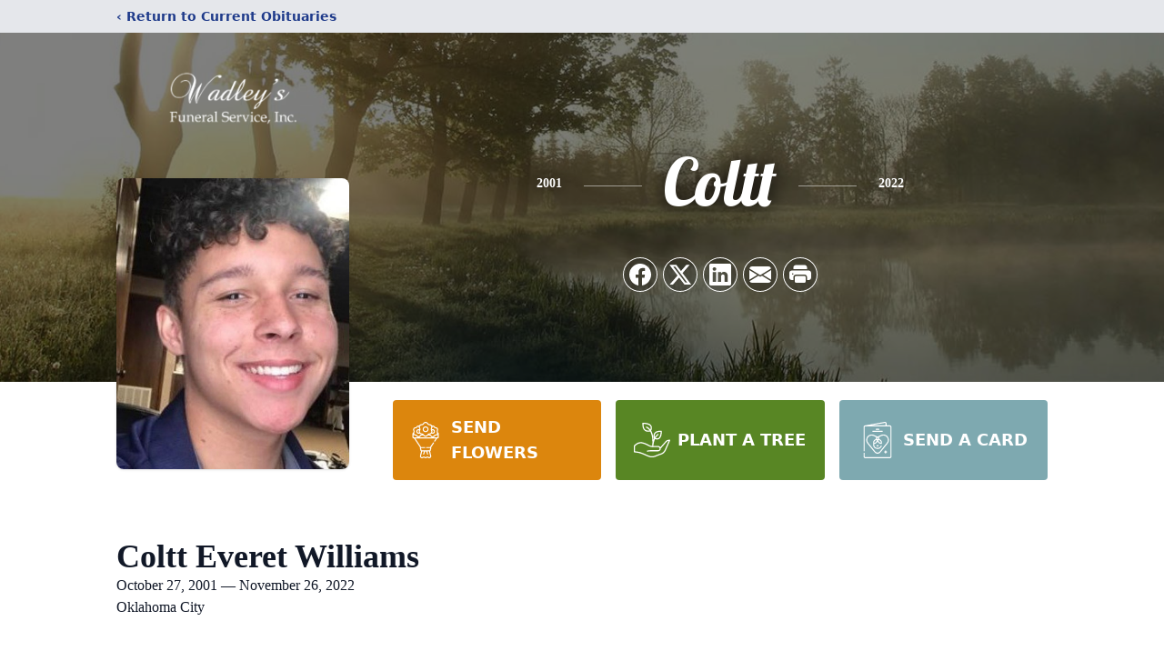

--- FILE ---
content_type: text/html; charset=utf-8
request_url: https://www.google.com/recaptcha/enterprise/anchor?ar=1&k=6LeCO9QgAAAAAKj_DP_B4U2DvPG2mvi-kvX12iFE&co=aHR0cHM6Ly93d3cud2FkbGV5c2Z1bmVyYWxzZXJ2aWNlLmNvbTo0NDM.&hl=en&type=image&v=N67nZn4AqZkNcbeMu4prBgzg&theme=light&size=invisible&badge=bottomright&anchor-ms=20000&execute-ms=30000&cb=9qr724l0tpii
body_size: 49050
content:
<!DOCTYPE HTML><html dir="ltr" lang="en"><head><meta http-equiv="Content-Type" content="text/html; charset=UTF-8">
<meta http-equiv="X-UA-Compatible" content="IE=edge">
<title>reCAPTCHA</title>
<style type="text/css">
/* cyrillic-ext */
@font-face {
  font-family: 'Roboto';
  font-style: normal;
  font-weight: 400;
  font-stretch: 100%;
  src: url(//fonts.gstatic.com/s/roboto/v48/KFO7CnqEu92Fr1ME7kSn66aGLdTylUAMa3GUBHMdazTgWw.woff2) format('woff2');
  unicode-range: U+0460-052F, U+1C80-1C8A, U+20B4, U+2DE0-2DFF, U+A640-A69F, U+FE2E-FE2F;
}
/* cyrillic */
@font-face {
  font-family: 'Roboto';
  font-style: normal;
  font-weight: 400;
  font-stretch: 100%;
  src: url(//fonts.gstatic.com/s/roboto/v48/KFO7CnqEu92Fr1ME7kSn66aGLdTylUAMa3iUBHMdazTgWw.woff2) format('woff2');
  unicode-range: U+0301, U+0400-045F, U+0490-0491, U+04B0-04B1, U+2116;
}
/* greek-ext */
@font-face {
  font-family: 'Roboto';
  font-style: normal;
  font-weight: 400;
  font-stretch: 100%;
  src: url(//fonts.gstatic.com/s/roboto/v48/KFO7CnqEu92Fr1ME7kSn66aGLdTylUAMa3CUBHMdazTgWw.woff2) format('woff2');
  unicode-range: U+1F00-1FFF;
}
/* greek */
@font-face {
  font-family: 'Roboto';
  font-style: normal;
  font-weight: 400;
  font-stretch: 100%;
  src: url(//fonts.gstatic.com/s/roboto/v48/KFO7CnqEu92Fr1ME7kSn66aGLdTylUAMa3-UBHMdazTgWw.woff2) format('woff2');
  unicode-range: U+0370-0377, U+037A-037F, U+0384-038A, U+038C, U+038E-03A1, U+03A3-03FF;
}
/* math */
@font-face {
  font-family: 'Roboto';
  font-style: normal;
  font-weight: 400;
  font-stretch: 100%;
  src: url(//fonts.gstatic.com/s/roboto/v48/KFO7CnqEu92Fr1ME7kSn66aGLdTylUAMawCUBHMdazTgWw.woff2) format('woff2');
  unicode-range: U+0302-0303, U+0305, U+0307-0308, U+0310, U+0312, U+0315, U+031A, U+0326-0327, U+032C, U+032F-0330, U+0332-0333, U+0338, U+033A, U+0346, U+034D, U+0391-03A1, U+03A3-03A9, U+03B1-03C9, U+03D1, U+03D5-03D6, U+03F0-03F1, U+03F4-03F5, U+2016-2017, U+2034-2038, U+203C, U+2040, U+2043, U+2047, U+2050, U+2057, U+205F, U+2070-2071, U+2074-208E, U+2090-209C, U+20D0-20DC, U+20E1, U+20E5-20EF, U+2100-2112, U+2114-2115, U+2117-2121, U+2123-214F, U+2190, U+2192, U+2194-21AE, U+21B0-21E5, U+21F1-21F2, U+21F4-2211, U+2213-2214, U+2216-22FF, U+2308-230B, U+2310, U+2319, U+231C-2321, U+2336-237A, U+237C, U+2395, U+239B-23B7, U+23D0, U+23DC-23E1, U+2474-2475, U+25AF, U+25B3, U+25B7, U+25BD, U+25C1, U+25CA, U+25CC, U+25FB, U+266D-266F, U+27C0-27FF, U+2900-2AFF, U+2B0E-2B11, U+2B30-2B4C, U+2BFE, U+3030, U+FF5B, U+FF5D, U+1D400-1D7FF, U+1EE00-1EEFF;
}
/* symbols */
@font-face {
  font-family: 'Roboto';
  font-style: normal;
  font-weight: 400;
  font-stretch: 100%;
  src: url(//fonts.gstatic.com/s/roboto/v48/KFO7CnqEu92Fr1ME7kSn66aGLdTylUAMaxKUBHMdazTgWw.woff2) format('woff2');
  unicode-range: U+0001-000C, U+000E-001F, U+007F-009F, U+20DD-20E0, U+20E2-20E4, U+2150-218F, U+2190, U+2192, U+2194-2199, U+21AF, U+21E6-21F0, U+21F3, U+2218-2219, U+2299, U+22C4-22C6, U+2300-243F, U+2440-244A, U+2460-24FF, U+25A0-27BF, U+2800-28FF, U+2921-2922, U+2981, U+29BF, U+29EB, U+2B00-2BFF, U+4DC0-4DFF, U+FFF9-FFFB, U+10140-1018E, U+10190-1019C, U+101A0, U+101D0-101FD, U+102E0-102FB, U+10E60-10E7E, U+1D2C0-1D2D3, U+1D2E0-1D37F, U+1F000-1F0FF, U+1F100-1F1AD, U+1F1E6-1F1FF, U+1F30D-1F30F, U+1F315, U+1F31C, U+1F31E, U+1F320-1F32C, U+1F336, U+1F378, U+1F37D, U+1F382, U+1F393-1F39F, U+1F3A7-1F3A8, U+1F3AC-1F3AF, U+1F3C2, U+1F3C4-1F3C6, U+1F3CA-1F3CE, U+1F3D4-1F3E0, U+1F3ED, U+1F3F1-1F3F3, U+1F3F5-1F3F7, U+1F408, U+1F415, U+1F41F, U+1F426, U+1F43F, U+1F441-1F442, U+1F444, U+1F446-1F449, U+1F44C-1F44E, U+1F453, U+1F46A, U+1F47D, U+1F4A3, U+1F4B0, U+1F4B3, U+1F4B9, U+1F4BB, U+1F4BF, U+1F4C8-1F4CB, U+1F4D6, U+1F4DA, U+1F4DF, U+1F4E3-1F4E6, U+1F4EA-1F4ED, U+1F4F7, U+1F4F9-1F4FB, U+1F4FD-1F4FE, U+1F503, U+1F507-1F50B, U+1F50D, U+1F512-1F513, U+1F53E-1F54A, U+1F54F-1F5FA, U+1F610, U+1F650-1F67F, U+1F687, U+1F68D, U+1F691, U+1F694, U+1F698, U+1F6AD, U+1F6B2, U+1F6B9-1F6BA, U+1F6BC, U+1F6C6-1F6CF, U+1F6D3-1F6D7, U+1F6E0-1F6EA, U+1F6F0-1F6F3, U+1F6F7-1F6FC, U+1F700-1F7FF, U+1F800-1F80B, U+1F810-1F847, U+1F850-1F859, U+1F860-1F887, U+1F890-1F8AD, U+1F8B0-1F8BB, U+1F8C0-1F8C1, U+1F900-1F90B, U+1F93B, U+1F946, U+1F984, U+1F996, U+1F9E9, U+1FA00-1FA6F, U+1FA70-1FA7C, U+1FA80-1FA89, U+1FA8F-1FAC6, U+1FACE-1FADC, U+1FADF-1FAE9, U+1FAF0-1FAF8, U+1FB00-1FBFF;
}
/* vietnamese */
@font-face {
  font-family: 'Roboto';
  font-style: normal;
  font-weight: 400;
  font-stretch: 100%;
  src: url(//fonts.gstatic.com/s/roboto/v48/KFO7CnqEu92Fr1ME7kSn66aGLdTylUAMa3OUBHMdazTgWw.woff2) format('woff2');
  unicode-range: U+0102-0103, U+0110-0111, U+0128-0129, U+0168-0169, U+01A0-01A1, U+01AF-01B0, U+0300-0301, U+0303-0304, U+0308-0309, U+0323, U+0329, U+1EA0-1EF9, U+20AB;
}
/* latin-ext */
@font-face {
  font-family: 'Roboto';
  font-style: normal;
  font-weight: 400;
  font-stretch: 100%;
  src: url(//fonts.gstatic.com/s/roboto/v48/KFO7CnqEu92Fr1ME7kSn66aGLdTylUAMa3KUBHMdazTgWw.woff2) format('woff2');
  unicode-range: U+0100-02BA, U+02BD-02C5, U+02C7-02CC, U+02CE-02D7, U+02DD-02FF, U+0304, U+0308, U+0329, U+1D00-1DBF, U+1E00-1E9F, U+1EF2-1EFF, U+2020, U+20A0-20AB, U+20AD-20C0, U+2113, U+2C60-2C7F, U+A720-A7FF;
}
/* latin */
@font-face {
  font-family: 'Roboto';
  font-style: normal;
  font-weight: 400;
  font-stretch: 100%;
  src: url(//fonts.gstatic.com/s/roboto/v48/KFO7CnqEu92Fr1ME7kSn66aGLdTylUAMa3yUBHMdazQ.woff2) format('woff2');
  unicode-range: U+0000-00FF, U+0131, U+0152-0153, U+02BB-02BC, U+02C6, U+02DA, U+02DC, U+0304, U+0308, U+0329, U+2000-206F, U+20AC, U+2122, U+2191, U+2193, U+2212, U+2215, U+FEFF, U+FFFD;
}
/* cyrillic-ext */
@font-face {
  font-family: 'Roboto';
  font-style: normal;
  font-weight: 500;
  font-stretch: 100%;
  src: url(//fonts.gstatic.com/s/roboto/v48/KFO7CnqEu92Fr1ME7kSn66aGLdTylUAMa3GUBHMdazTgWw.woff2) format('woff2');
  unicode-range: U+0460-052F, U+1C80-1C8A, U+20B4, U+2DE0-2DFF, U+A640-A69F, U+FE2E-FE2F;
}
/* cyrillic */
@font-face {
  font-family: 'Roboto';
  font-style: normal;
  font-weight: 500;
  font-stretch: 100%;
  src: url(//fonts.gstatic.com/s/roboto/v48/KFO7CnqEu92Fr1ME7kSn66aGLdTylUAMa3iUBHMdazTgWw.woff2) format('woff2');
  unicode-range: U+0301, U+0400-045F, U+0490-0491, U+04B0-04B1, U+2116;
}
/* greek-ext */
@font-face {
  font-family: 'Roboto';
  font-style: normal;
  font-weight: 500;
  font-stretch: 100%;
  src: url(//fonts.gstatic.com/s/roboto/v48/KFO7CnqEu92Fr1ME7kSn66aGLdTylUAMa3CUBHMdazTgWw.woff2) format('woff2');
  unicode-range: U+1F00-1FFF;
}
/* greek */
@font-face {
  font-family: 'Roboto';
  font-style: normal;
  font-weight: 500;
  font-stretch: 100%;
  src: url(//fonts.gstatic.com/s/roboto/v48/KFO7CnqEu92Fr1ME7kSn66aGLdTylUAMa3-UBHMdazTgWw.woff2) format('woff2');
  unicode-range: U+0370-0377, U+037A-037F, U+0384-038A, U+038C, U+038E-03A1, U+03A3-03FF;
}
/* math */
@font-face {
  font-family: 'Roboto';
  font-style: normal;
  font-weight: 500;
  font-stretch: 100%;
  src: url(//fonts.gstatic.com/s/roboto/v48/KFO7CnqEu92Fr1ME7kSn66aGLdTylUAMawCUBHMdazTgWw.woff2) format('woff2');
  unicode-range: U+0302-0303, U+0305, U+0307-0308, U+0310, U+0312, U+0315, U+031A, U+0326-0327, U+032C, U+032F-0330, U+0332-0333, U+0338, U+033A, U+0346, U+034D, U+0391-03A1, U+03A3-03A9, U+03B1-03C9, U+03D1, U+03D5-03D6, U+03F0-03F1, U+03F4-03F5, U+2016-2017, U+2034-2038, U+203C, U+2040, U+2043, U+2047, U+2050, U+2057, U+205F, U+2070-2071, U+2074-208E, U+2090-209C, U+20D0-20DC, U+20E1, U+20E5-20EF, U+2100-2112, U+2114-2115, U+2117-2121, U+2123-214F, U+2190, U+2192, U+2194-21AE, U+21B0-21E5, U+21F1-21F2, U+21F4-2211, U+2213-2214, U+2216-22FF, U+2308-230B, U+2310, U+2319, U+231C-2321, U+2336-237A, U+237C, U+2395, U+239B-23B7, U+23D0, U+23DC-23E1, U+2474-2475, U+25AF, U+25B3, U+25B7, U+25BD, U+25C1, U+25CA, U+25CC, U+25FB, U+266D-266F, U+27C0-27FF, U+2900-2AFF, U+2B0E-2B11, U+2B30-2B4C, U+2BFE, U+3030, U+FF5B, U+FF5D, U+1D400-1D7FF, U+1EE00-1EEFF;
}
/* symbols */
@font-face {
  font-family: 'Roboto';
  font-style: normal;
  font-weight: 500;
  font-stretch: 100%;
  src: url(//fonts.gstatic.com/s/roboto/v48/KFO7CnqEu92Fr1ME7kSn66aGLdTylUAMaxKUBHMdazTgWw.woff2) format('woff2');
  unicode-range: U+0001-000C, U+000E-001F, U+007F-009F, U+20DD-20E0, U+20E2-20E4, U+2150-218F, U+2190, U+2192, U+2194-2199, U+21AF, U+21E6-21F0, U+21F3, U+2218-2219, U+2299, U+22C4-22C6, U+2300-243F, U+2440-244A, U+2460-24FF, U+25A0-27BF, U+2800-28FF, U+2921-2922, U+2981, U+29BF, U+29EB, U+2B00-2BFF, U+4DC0-4DFF, U+FFF9-FFFB, U+10140-1018E, U+10190-1019C, U+101A0, U+101D0-101FD, U+102E0-102FB, U+10E60-10E7E, U+1D2C0-1D2D3, U+1D2E0-1D37F, U+1F000-1F0FF, U+1F100-1F1AD, U+1F1E6-1F1FF, U+1F30D-1F30F, U+1F315, U+1F31C, U+1F31E, U+1F320-1F32C, U+1F336, U+1F378, U+1F37D, U+1F382, U+1F393-1F39F, U+1F3A7-1F3A8, U+1F3AC-1F3AF, U+1F3C2, U+1F3C4-1F3C6, U+1F3CA-1F3CE, U+1F3D4-1F3E0, U+1F3ED, U+1F3F1-1F3F3, U+1F3F5-1F3F7, U+1F408, U+1F415, U+1F41F, U+1F426, U+1F43F, U+1F441-1F442, U+1F444, U+1F446-1F449, U+1F44C-1F44E, U+1F453, U+1F46A, U+1F47D, U+1F4A3, U+1F4B0, U+1F4B3, U+1F4B9, U+1F4BB, U+1F4BF, U+1F4C8-1F4CB, U+1F4D6, U+1F4DA, U+1F4DF, U+1F4E3-1F4E6, U+1F4EA-1F4ED, U+1F4F7, U+1F4F9-1F4FB, U+1F4FD-1F4FE, U+1F503, U+1F507-1F50B, U+1F50D, U+1F512-1F513, U+1F53E-1F54A, U+1F54F-1F5FA, U+1F610, U+1F650-1F67F, U+1F687, U+1F68D, U+1F691, U+1F694, U+1F698, U+1F6AD, U+1F6B2, U+1F6B9-1F6BA, U+1F6BC, U+1F6C6-1F6CF, U+1F6D3-1F6D7, U+1F6E0-1F6EA, U+1F6F0-1F6F3, U+1F6F7-1F6FC, U+1F700-1F7FF, U+1F800-1F80B, U+1F810-1F847, U+1F850-1F859, U+1F860-1F887, U+1F890-1F8AD, U+1F8B0-1F8BB, U+1F8C0-1F8C1, U+1F900-1F90B, U+1F93B, U+1F946, U+1F984, U+1F996, U+1F9E9, U+1FA00-1FA6F, U+1FA70-1FA7C, U+1FA80-1FA89, U+1FA8F-1FAC6, U+1FACE-1FADC, U+1FADF-1FAE9, U+1FAF0-1FAF8, U+1FB00-1FBFF;
}
/* vietnamese */
@font-face {
  font-family: 'Roboto';
  font-style: normal;
  font-weight: 500;
  font-stretch: 100%;
  src: url(//fonts.gstatic.com/s/roboto/v48/KFO7CnqEu92Fr1ME7kSn66aGLdTylUAMa3OUBHMdazTgWw.woff2) format('woff2');
  unicode-range: U+0102-0103, U+0110-0111, U+0128-0129, U+0168-0169, U+01A0-01A1, U+01AF-01B0, U+0300-0301, U+0303-0304, U+0308-0309, U+0323, U+0329, U+1EA0-1EF9, U+20AB;
}
/* latin-ext */
@font-face {
  font-family: 'Roboto';
  font-style: normal;
  font-weight: 500;
  font-stretch: 100%;
  src: url(//fonts.gstatic.com/s/roboto/v48/KFO7CnqEu92Fr1ME7kSn66aGLdTylUAMa3KUBHMdazTgWw.woff2) format('woff2');
  unicode-range: U+0100-02BA, U+02BD-02C5, U+02C7-02CC, U+02CE-02D7, U+02DD-02FF, U+0304, U+0308, U+0329, U+1D00-1DBF, U+1E00-1E9F, U+1EF2-1EFF, U+2020, U+20A0-20AB, U+20AD-20C0, U+2113, U+2C60-2C7F, U+A720-A7FF;
}
/* latin */
@font-face {
  font-family: 'Roboto';
  font-style: normal;
  font-weight: 500;
  font-stretch: 100%;
  src: url(//fonts.gstatic.com/s/roboto/v48/KFO7CnqEu92Fr1ME7kSn66aGLdTylUAMa3yUBHMdazQ.woff2) format('woff2');
  unicode-range: U+0000-00FF, U+0131, U+0152-0153, U+02BB-02BC, U+02C6, U+02DA, U+02DC, U+0304, U+0308, U+0329, U+2000-206F, U+20AC, U+2122, U+2191, U+2193, U+2212, U+2215, U+FEFF, U+FFFD;
}
/* cyrillic-ext */
@font-face {
  font-family: 'Roboto';
  font-style: normal;
  font-weight: 900;
  font-stretch: 100%;
  src: url(//fonts.gstatic.com/s/roboto/v48/KFO7CnqEu92Fr1ME7kSn66aGLdTylUAMa3GUBHMdazTgWw.woff2) format('woff2');
  unicode-range: U+0460-052F, U+1C80-1C8A, U+20B4, U+2DE0-2DFF, U+A640-A69F, U+FE2E-FE2F;
}
/* cyrillic */
@font-face {
  font-family: 'Roboto';
  font-style: normal;
  font-weight: 900;
  font-stretch: 100%;
  src: url(//fonts.gstatic.com/s/roboto/v48/KFO7CnqEu92Fr1ME7kSn66aGLdTylUAMa3iUBHMdazTgWw.woff2) format('woff2');
  unicode-range: U+0301, U+0400-045F, U+0490-0491, U+04B0-04B1, U+2116;
}
/* greek-ext */
@font-face {
  font-family: 'Roboto';
  font-style: normal;
  font-weight: 900;
  font-stretch: 100%;
  src: url(//fonts.gstatic.com/s/roboto/v48/KFO7CnqEu92Fr1ME7kSn66aGLdTylUAMa3CUBHMdazTgWw.woff2) format('woff2');
  unicode-range: U+1F00-1FFF;
}
/* greek */
@font-face {
  font-family: 'Roboto';
  font-style: normal;
  font-weight: 900;
  font-stretch: 100%;
  src: url(//fonts.gstatic.com/s/roboto/v48/KFO7CnqEu92Fr1ME7kSn66aGLdTylUAMa3-UBHMdazTgWw.woff2) format('woff2');
  unicode-range: U+0370-0377, U+037A-037F, U+0384-038A, U+038C, U+038E-03A1, U+03A3-03FF;
}
/* math */
@font-face {
  font-family: 'Roboto';
  font-style: normal;
  font-weight: 900;
  font-stretch: 100%;
  src: url(//fonts.gstatic.com/s/roboto/v48/KFO7CnqEu92Fr1ME7kSn66aGLdTylUAMawCUBHMdazTgWw.woff2) format('woff2');
  unicode-range: U+0302-0303, U+0305, U+0307-0308, U+0310, U+0312, U+0315, U+031A, U+0326-0327, U+032C, U+032F-0330, U+0332-0333, U+0338, U+033A, U+0346, U+034D, U+0391-03A1, U+03A3-03A9, U+03B1-03C9, U+03D1, U+03D5-03D6, U+03F0-03F1, U+03F4-03F5, U+2016-2017, U+2034-2038, U+203C, U+2040, U+2043, U+2047, U+2050, U+2057, U+205F, U+2070-2071, U+2074-208E, U+2090-209C, U+20D0-20DC, U+20E1, U+20E5-20EF, U+2100-2112, U+2114-2115, U+2117-2121, U+2123-214F, U+2190, U+2192, U+2194-21AE, U+21B0-21E5, U+21F1-21F2, U+21F4-2211, U+2213-2214, U+2216-22FF, U+2308-230B, U+2310, U+2319, U+231C-2321, U+2336-237A, U+237C, U+2395, U+239B-23B7, U+23D0, U+23DC-23E1, U+2474-2475, U+25AF, U+25B3, U+25B7, U+25BD, U+25C1, U+25CA, U+25CC, U+25FB, U+266D-266F, U+27C0-27FF, U+2900-2AFF, U+2B0E-2B11, U+2B30-2B4C, U+2BFE, U+3030, U+FF5B, U+FF5D, U+1D400-1D7FF, U+1EE00-1EEFF;
}
/* symbols */
@font-face {
  font-family: 'Roboto';
  font-style: normal;
  font-weight: 900;
  font-stretch: 100%;
  src: url(//fonts.gstatic.com/s/roboto/v48/KFO7CnqEu92Fr1ME7kSn66aGLdTylUAMaxKUBHMdazTgWw.woff2) format('woff2');
  unicode-range: U+0001-000C, U+000E-001F, U+007F-009F, U+20DD-20E0, U+20E2-20E4, U+2150-218F, U+2190, U+2192, U+2194-2199, U+21AF, U+21E6-21F0, U+21F3, U+2218-2219, U+2299, U+22C4-22C6, U+2300-243F, U+2440-244A, U+2460-24FF, U+25A0-27BF, U+2800-28FF, U+2921-2922, U+2981, U+29BF, U+29EB, U+2B00-2BFF, U+4DC0-4DFF, U+FFF9-FFFB, U+10140-1018E, U+10190-1019C, U+101A0, U+101D0-101FD, U+102E0-102FB, U+10E60-10E7E, U+1D2C0-1D2D3, U+1D2E0-1D37F, U+1F000-1F0FF, U+1F100-1F1AD, U+1F1E6-1F1FF, U+1F30D-1F30F, U+1F315, U+1F31C, U+1F31E, U+1F320-1F32C, U+1F336, U+1F378, U+1F37D, U+1F382, U+1F393-1F39F, U+1F3A7-1F3A8, U+1F3AC-1F3AF, U+1F3C2, U+1F3C4-1F3C6, U+1F3CA-1F3CE, U+1F3D4-1F3E0, U+1F3ED, U+1F3F1-1F3F3, U+1F3F5-1F3F7, U+1F408, U+1F415, U+1F41F, U+1F426, U+1F43F, U+1F441-1F442, U+1F444, U+1F446-1F449, U+1F44C-1F44E, U+1F453, U+1F46A, U+1F47D, U+1F4A3, U+1F4B0, U+1F4B3, U+1F4B9, U+1F4BB, U+1F4BF, U+1F4C8-1F4CB, U+1F4D6, U+1F4DA, U+1F4DF, U+1F4E3-1F4E6, U+1F4EA-1F4ED, U+1F4F7, U+1F4F9-1F4FB, U+1F4FD-1F4FE, U+1F503, U+1F507-1F50B, U+1F50D, U+1F512-1F513, U+1F53E-1F54A, U+1F54F-1F5FA, U+1F610, U+1F650-1F67F, U+1F687, U+1F68D, U+1F691, U+1F694, U+1F698, U+1F6AD, U+1F6B2, U+1F6B9-1F6BA, U+1F6BC, U+1F6C6-1F6CF, U+1F6D3-1F6D7, U+1F6E0-1F6EA, U+1F6F0-1F6F3, U+1F6F7-1F6FC, U+1F700-1F7FF, U+1F800-1F80B, U+1F810-1F847, U+1F850-1F859, U+1F860-1F887, U+1F890-1F8AD, U+1F8B0-1F8BB, U+1F8C0-1F8C1, U+1F900-1F90B, U+1F93B, U+1F946, U+1F984, U+1F996, U+1F9E9, U+1FA00-1FA6F, U+1FA70-1FA7C, U+1FA80-1FA89, U+1FA8F-1FAC6, U+1FACE-1FADC, U+1FADF-1FAE9, U+1FAF0-1FAF8, U+1FB00-1FBFF;
}
/* vietnamese */
@font-face {
  font-family: 'Roboto';
  font-style: normal;
  font-weight: 900;
  font-stretch: 100%;
  src: url(//fonts.gstatic.com/s/roboto/v48/KFO7CnqEu92Fr1ME7kSn66aGLdTylUAMa3OUBHMdazTgWw.woff2) format('woff2');
  unicode-range: U+0102-0103, U+0110-0111, U+0128-0129, U+0168-0169, U+01A0-01A1, U+01AF-01B0, U+0300-0301, U+0303-0304, U+0308-0309, U+0323, U+0329, U+1EA0-1EF9, U+20AB;
}
/* latin-ext */
@font-face {
  font-family: 'Roboto';
  font-style: normal;
  font-weight: 900;
  font-stretch: 100%;
  src: url(//fonts.gstatic.com/s/roboto/v48/KFO7CnqEu92Fr1ME7kSn66aGLdTylUAMa3KUBHMdazTgWw.woff2) format('woff2');
  unicode-range: U+0100-02BA, U+02BD-02C5, U+02C7-02CC, U+02CE-02D7, U+02DD-02FF, U+0304, U+0308, U+0329, U+1D00-1DBF, U+1E00-1E9F, U+1EF2-1EFF, U+2020, U+20A0-20AB, U+20AD-20C0, U+2113, U+2C60-2C7F, U+A720-A7FF;
}
/* latin */
@font-face {
  font-family: 'Roboto';
  font-style: normal;
  font-weight: 900;
  font-stretch: 100%;
  src: url(//fonts.gstatic.com/s/roboto/v48/KFO7CnqEu92Fr1ME7kSn66aGLdTylUAMa3yUBHMdazQ.woff2) format('woff2');
  unicode-range: U+0000-00FF, U+0131, U+0152-0153, U+02BB-02BC, U+02C6, U+02DA, U+02DC, U+0304, U+0308, U+0329, U+2000-206F, U+20AC, U+2122, U+2191, U+2193, U+2212, U+2215, U+FEFF, U+FFFD;
}

</style>
<link rel="stylesheet" type="text/css" href="https://www.gstatic.com/recaptcha/releases/N67nZn4AqZkNcbeMu4prBgzg/styles__ltr.css">
<script nonce="uArDlkb9axbBg_93rexl4Q" type="text/javascript">window['__recaptcha_api'] = 'https://www.google.com/recaptcha/enterprise/';</script>
<script type="text/javascript" src="https://www.gstatic.com/recaptcha/releases/N67nZn4AqZkNcbeMu4prBgzg/recaptcha__en.js" nonce="uArDlkb9axbBg_93rexl4Q">
      
    </script></head>
<body><div id="rc-anchor-alert" class="rc-anchor-alert"></div>
<input type="hidden" id="recaptcha-token" value="[base64]">
<script type="text/javascript" nonce="uArDlkb9axbBg_93rexl4Q">
      recaptcha.anchor.Main.init("[\x22ainput\x22,[\x22bgdata\x22,\x22\x22,\[base64]/[base64]/MjU1Ong/[base64]/[base64]/[base64]/[base64]/[base64]/[base64]/[base64]/[base64]/[base64]/[base64]/[base64]/[base64]/[base64]/[base64]/[base64]\\u003d\x22,\[base64]\\u003d\x22,\[base64]/CksKbw6xEw4h1w7xMTm3DpEbDhsKHQ8O2w5kEw4vDjU7Dg8OmKHE5C8OwK8K8LmzCsMOPBiofOsOdwo5OHHDDqElHwqMaa8K+Ml43w4/[base64]/Dvh/Dl2PCm1Q4Y8Ouw4MHwpNHwrJCWkfCusONfGchLsKlTG4lwooTGknCn8Kywr86ecOTwpAAwr/[base64]/EnzDnHNvw69FXEfCiR/Dt8OmVGViS8KHBMK+wo/DqmJ/w6zCkjnDvBzDiMOiwpMyf1PCtcKqYiNZwrQ3wq0aw63ClcKKfhpuwofCsMKsw74XdWLDksO/w7rChUhLw4vDkcK+ATBxdcOvBsOxw4nDrwnDlsOcwpTCk8ODFsO9RcKlAMO0w63Ct0XDg0ZEwpvCpm5ULT5wwqAoYkc5wqTCtWLDqcKsL8Ora8Ocf8OnwrXCncKsdMOvwqjCrMOCeMOhw7jDtMKbLRzDnzXDrXHDswp2VSEEwobDlD3CpMOHw5/CocO1wqBBJMKTwrtEOyhRwopNw4RewrDDo0QewrDClQkBO8O5wo7CosKUf0zChMOPPsOaDMKAJgkoZ33CssK4acKCwppTw5/Cvh0Awqwzw43Ck8KvYX1GUQsawrPDuD/Cp23Cjm/DnMOUEMKrw7LDoA/DusKASDHDhwR+w60DWcKswozDmsKeJsOwwprCi8KGKXrChkrCvjPCkl7Dhj8Cw6YfScOaTsKMw5sjfcKcwpvCi8Kmw5oxCX7DlsOXAnxfbcOMdMOjWSbCsV/CvsOhw4YvD2zCtSdCw5U/O8OjSnFBwqHDsMODDMKRwpbCvCl8OcKOcnknRcKzDRzCnsKyZ1jDv8Knwo4aS8K1w6DDn8OHYUc1SBHDvH0JSMKkaBrCpMO1wrnChsOLG8Kgw6pFVsK5aMKBf2ccLC/DsQJfw5MnwpLDv8OEOcOpW8OlDldcQDTCg30dwrbCr0LDjCdfSUw7w5VTYMKRw7cMQwzCg8O0dMK9T8OAEsKrSj1ZVDXDjXzCtsOtVsKcUcOMw7fCs03Cm8KjUSogSmrCmcKzORc6DlwoaMK5w6/Dqz3CijDDvBYcwqcFwqPDhQ3CrAdoV8ONw5rDiFvDoMKYOxnCjCBuwrbDpsKGw49RwqQAbcOXwr/CgcOaDFl/UCvCng8fwrgOwpoFQ8Klw5LDtcKSw4sww48YaXcwYX7Co8KNeCbDj8OrdcKNUB/CncOVw6XCq8KQKsO5wqkyeVk+woPDnsOuZwLCicOKw5LCkMOawrQUK8K0R0coB3R6F8OLa8KWcMONWzjCrDTDucOiw7p1XCbDjcOnwovDsjwPacOTw6BIw5FFw65BwojCkX07ZjrDjxfDiMOJQsOgwqkswpXDqsOew4LDk8KXJGFsAF/Cl1ZnwrXDnikqCcO7G8Kzw4nDqcO/[base64]/CqsKbGcKZwrXDiMKseCvCr8Klwp7CikbCqT8fwonDgwo/w5tEQyzCjsOdwrnCklbCk03CvcKSwo9rwrwVw7QwwqUGwrnDhSknBcOEbcO3w6rDrQ5Zw59Swp0NL8OhwpnCsDzCtcKMMsOFUcK0wp3DqnPDpiBSwrLCscO0w6EtwoxAw5XCgMO/QA7Dpkt7ImbCnx3CuyTCtBlJJjHClsKQBgNQwrLCq3vDtcO5C8K5OnlVVsOlfcK4w77CklPCt8KyOMO/w5nCp8Knw65qD3DClcKEw7t6w6zDgcO0McKLX8KFwrvDrcOewqsUX8OoTMK7XcOowrM0w6dQfFZ1Ch/CocKzKWrDhMOKw75Iw4PDpMOoZ0zDqHNzwpHClSwXGnUpN8KLdMK/Q0V/w4/Dg1J2w57CvQVjIMK+TQXDosO1wqAewqttw481w5HCkMKvwrPDhWXCunZPw5padcOfbETDs8OHMcOEMCTDqS8nw5nCnUjChsO7w4nCgFNtCSDCh8KGw7hybMKDwoFpwpfDkhfDuCwhw683w4JzwoDDjCZYw6gmCMKiVil/[base64]/DgAcYw69mw59aw4LCiEPDscOFIB7Dl8KLwq9FB8KUwqLDvmXChsOOw6Y4w5JVBMKreMKAZsKlWMK3A8Khd0bCqBTCtcO4w7rDhH7Cqz0mw6cEO0LDgcKEw5zDlMOaZGvDqj/[base64]/w6lkwoTDlylFw7w3LAw9wqg6PsOzw4bDkgAbw7UAe8OGw4vCncKwwovCq18hEXwCSzfCncOsVQHDmCdjR8OELcOiwpsSwoLCicOVKhg/[base64]/EkZRw4LDm8KxwqZ2PVjChjfCoHjCsVRAMxjCrS/ClcKPIsOfwo0mSTYhw5M1OiTCrAdhWQMUIVtNPRoYwptDw406wosqWsKdKMOWKFzCti8JbADDoMKrw5fDscO8w65JdsO7RnLCqX/[base64]/w63CpkVOLi7CrF/DnMKzTh5IwrfCo8K0w7R1wqjDvXvDm3HCuVPCo2cHA1XCkcK2w6J9EcKvLh9uw4scw5wwwobDkFJVMsOmwpbDscOrworCu8KjKMK9aMO3HcKrR8KYNMK/[base64]/DhQAEfMKTwprDnU8Edhhaw5nDvsOPNsOTw7zCkxpbOMOFG3zCswvDpkQ6wrQsHcOSdMOOw4vChgPDu1EbMsO3wotkb8Omw6XDucKLwqY9KnoGwrjCgcOUbCh9UCPCqQgaKcOgVsKfAXMKw7/DsAvDnMO7asO7QMOkIsOtQMOPDMOHwrh/wqpJGCTDjwMkFmbDrSjDoy8+wrcqAwhRQR0mJQ/DtMKxccOKCMK9w7TDpgnCiQ3DnsOgw57Do1xEw5TCgcOPw4YmJ8KfZMODwo/Cpz7CgCzDmxkkT8KHQgjDrz1hOcKVwqovw6xLOsKsWg1jwovClSZ1eBE3w5rDlsK1Dh3CrMKMwqrDu8Oew482JURTwrnDv8Kew49ofMKowr/DqcOHMcK1w7TDosOkwofCk3UsFsKbwoAbw5pPMsK5wqnDgsKTdQ7CnMOPFg3CjsKrJBLCrsKhwo3CgnzDoF/CjMOJwptYw4PCjcO0D0XDnDbCl17DusOuwr/DuSHDqCkmw5M5LsOcUsOmw6rDlSTDv1rDiWXDmjdTHlUBwpUHwp7Dny0uW8OPDcKAw5BBU28UwpcDcyXDnRXDgsOEwrvDssKQwq9XwoB1w4lyLsO+wrdtwozDkMKawpgnw5XCu8K9HMOJLMOGCMOCaS4LwpBEwqZ9IsKCw5l/WVjDicOgE8ONfC7DgcK/wpTDkCfDrsKUw6RXw4kjwpR0woXCtQEKfcKhfWAhG8Kmw7cpByItw4DCngnCrWZqwqPDuBTDqwnCghBrw7xgw7/[base64]/worDnsOmB8OaTcOkw7fCrMK/IkoowpnCosKqB8KmccKCwp3Cn8Ocw4hJQXd6XsKvRAleAkIFw4nCm8KZUXtJZnNTIcKJwp5swrNmw74SwoIiwqnCkUo2FcOnw48vfcO1wrXDqA0/[base64]/ChitsLylVw5fCixTCm8O1w4fClTc/wrs/[base64]/wpbDrsKcw649w7jDthjDtsK6wqE8EXpNPE0swo3Cr8Oac8OuR8KHAx7Cu3nCpsKWw64nwpUmN8KpCyNhw7rCusKkQ3dmbCPCl8KMCXnDgBJ5QsO5JMKvVCkMw53Dh8OuwrfDhAtfXMK6w4DDncOOw4sKw4xswrtxwrzDlsONWsOsCcOSw78PwpstAsK/C3IFw77CjhYew5DCqAIdwpbDrHbCtFMew5rCqcOxw4d1DzXCq8O2wpdcB8O/RMO7w6wXPMKZOlAtKyzDp8KWAMKBFMKvKxRKUsOhbMKjQ1N+aCzDqcOxw7dhRcOkYVcVCW92w6DCjsObVWDDrSbDtTPDvSvCl8KHwrIZL8O9wrTCkznCvcOuUgnDvmFAUg9udcKLacKafAPDug92w7caLQzDqsK0wpPCp8OUJA0iw5bDqUdMZXLCoMKCwpvCgcO/w63DhMKmw5TDmcOwwrtRaknCtcOTG3A/B8OMw64Aw4XDs8OKw7/DuGLDucO/w67CtcOcw44YQsOHdGnCisKHJcK0U8OXw5rDhzhzw5NswqUiesKwKTfCksKww5zCliXDvsOiwpDCkMOVeR4xw67Co8Kbwq/[base64]/DrsKpwqvDksK8w57DqcO9QsOvwrzDlMO0a8K4XsKuw5A+AGrDukNMZMK9wrzDlsKbccO/dsOhw4kVCGXCgxjDjzBMEFdwdixePFsNw7Eaw7sRwq/CocKRFMK0w4jDkV92HV0pd8KScXLDr8KiwrfCpsKwaCDCusOUHiXDusKkAinCoDBkw5nDtFlvw6nDrQ5Zfw/Di8ORQk8sMgF/w4zDqnloKBInwpNpE8OEwqcpRMKtwqM2wpg7eMOrwqrDoV49woHDq3TCosOoaXvDisOnZcKMb8K5wpvCncKgMXwsw77DvxF5NcKLwqgvRAbDlTYrw75OeUBKw7rDh0UGwrbDjcOqX8KrwobCrA/DvF4Bw7zDjWZcYj1lM3TDph1/AcO0VCXCjcKjwrpse3JJwqsXw70PDHHDt8KhVicXJH8yw5bCr8KtMHfCpF/DuzgBbMO7C8K7wr8xw73CnMOzwofDhMO5w6sWQsKtw7NKacOcw5XDsR/[base64]/Cq8KjwofDscKOIy3CkCbDnEsIw5/[base64]/CnMOBwpvCuCDDvgnDtQPDscOwcsOKMsOWasKuwpzDt8Ord0jCq2FqwrMIwrk3w5TCscKywol5w6PCr1gTVko+wqEXw4fDtiPCml1kw7/CmD92NXDDu1l4worCnB7Dm8OhQUJuP8OKw6rCicKTw6wGFsKmwrHClXHCnR/DvVIfw7xxdXIPw4RNwoQUw4MhNsK7anvDp8ORWgPDoHfCqiLDnMKcVgE/w7bCi8OVSBHDt8K5aMK9wpQtdcOVw4M2VX9nUTkDwojDpMOWc8K7wrbCicOQfcOhw4p6NsKdKFbCuUfDklfChcK2wrDDnAsGwq17GcK4IcKqPsKgMsO/Xg3DrcOfwqsqDBXDvAxlw73Ck3RMw7lDbXpOw6odw5h3w7fDmsKgP8KycBIHw7c3OMKUwo7ClMOLdGTCkk0ww6Axw6vDvsOaOFTDrMOiNHrDpcKxwoTCgsOIw5LCkMK7fcOkKX3DkcK/A8KTwrc8Wj3DscOow5EGSMK2worDkyNUTMOafMOjwqfClsKqORnCgcKMGcKcw4PDmATCpjXDscOfVy4Dwr/[base64]/[base64]/Dv8KRAcKlw7/Do8Kpw7sRw4oBw40Lw58WwoLDvFdUw5PDh8OxaCF3w4Arwo9Iw4kuw6slDcKgwrTCmRxBFMKtO8OMw6fDocK+FS7CpXrCqcOKRcKBVX7ClMO/[base64]/XcOHQE8lNQzDmgIcw7Fiw7HDlWoww5Jsw7dXWUzDnsK2w5/ChsO4TcO9GsOlcVjCsnHCmErCqMKcK2PClsKfET80wqbCmm3DhMKzwrvCn2/CkHJ5wqpVS8OBdlQcwooKHw/Ch8KHw49sw4g9XiTDsH5Awq8qw5zDhFXDucOsw7pbJTjDhxPCvMKvSsK5wqcpw6cdZMO2wr/CuQ3DvgzDrsKLVMOEFSnDul0ifcOaE1RDw47CrMOFC0DCt8KxwoBbbAzCtsKWw4DDlsKnw51oFgvCmifCrsK1JA5PCsObK8K7w4vCsMK1O0lywr0vwpHDmsORcMOpWsKjwoR9CVrDvT8NV8OEwpJfw4HDlcKwSsOjwrzCsSpRfznDmcKPw7/Dqg7CgMODOMKZKcOZHgfDjsOewpDDscONwp/[base64]/CtcKDw4fDtMOLb2tNEcKfwqzDqMOiaHHChWzCl8K3BCfDqsK6CcOiwrnCsyDDtsOKw4PDoC5Uw5lcw57ChsO4w67CrUVpIwTCjWbCuMKuOMKTYw1tBhtpccKywpNlwrjCp38qw7RVwp1UaEl6w5k9FR/ChU/[base64]/Dv8OlJ8Kvw5Y9V2jCkhsLV8OCw5DCj8KLw67Cs8K4wqLCr8OWLxHCvsK+bMK/[base64]/CogbDncKOw7rDuMOCw4QTw7UsRMO8SSnCpMOCwrXCp1nClMKbw47DhyEgHsOgw5fDkBDDt23ChMKoBmjDph/[base64]/CoikgNjLDr8KZwq7DusOSwqPCn8ONwp/Cl1F6w5vDpMKIw7XCrDBNMsO4QTcKfiTDginDmG/ChMKbbcOWRjMrCMOnw6dfRMKMN8K2wo0QGcK1wrnDqsK9wqAzRnZ8LVkIwq7DoSksJsKfU3PDi8O/RFPDgSjClMOzw5p7w4PDlsODwo0udcKiw4VbwonDq0LCgsKGwro3RMKYRj7Du8KWehMRw7oUQ0XCkcOIw5PDk8OcwrEBd8K9YCorw78qwqtrw5/Ck30FKMO2w6/DucO5w5bCtsKbwpDDiDwSwrjCvcOcw499B8KVwpBnw7fDglrCm8O4wqLClnwVw49rwo/ChCLCjsKxwqhIcMOTwr3DmMOfKCPCsxEcwr/[base64]/DucKLYsK6w4vDhcKKwqzDq8O2wrvDmcKGwqXCkkjDgWPCqcKUwqFSUsOLwrUnGEPDlRgjOz7Du8OGcsK5S8OVw4zDhjJfW8KML2nDn8K9X8O9w7JYwoN/wotPPsKJwp9wd8OYcAxJwq9xw7jDvTzDjl4wKVrCp2TDs2xOw6kIwr/CtHgMw6vDtMKmwr8TGl3DoUjDhcOFBULDucO+woIoN8O7wrjDjgg9w7MJwrLCjcOIw4sDw4ZROQ3ClzEDw4Z/[base64]/DnjIucRBSIljCncOhIMKacMKmMMOlF8OBfMOqNcOfw7vDsDg1b8KxYjIGw5XCkxnCs8Ktw6zCvz7DpEksw4w5woTCqUcDwobCoMKSwp/[base64]/JsOuwqXDuUQqwpMAwoR5wot8ZsObwoRdClIsWCzDp1zCmsKfw5HCvxrDusKxGQfDtMKjw67CpcOJw5/[base64]/DohtxH8OKwopyw6fDk0XCiMKWwrvCs8KnR1LDssKbwrh7wrLCtcK7w6w7S8OIA8OGwrzDrsKtw4hrw4pCBMK9wp7DncOvPMK6wqw1LsK7w4guTyfCsjTDrcOhRsOPRMOowrPDvBgPccOIccOWw75rw6B/[base64]/wqXCnD/DpcKKeGlbScO2w6hfwonCsEh8YcKKwrkVJD3CrCo/DT8VRBXDmMK/[base64]/wpzDgMOJw7bDnD3DqcKBTFUUSsOuwoLChMOANsOKw6/Cnhwzw7svw61NwqXDqGjDm8OrWsO1WMOjVsODB8OcI8O5w6PCn0LDusKSwpzCg0fCr1DChDDChQDDnMOvwo9UPsO9M8KBCsKPw4Jcw4NzwpVOw6hEw51QwqI3W19oHMOCwqUOw57CqTw/[base64]/DH0NMMO2YcO5w5ACJgvDoR7CkyXDvcOAw6fDnyIww5vDh3/CiULCscKkEMO/QMKDwrjDosOSfMKBw53CtcKqLcKdwrETwrg/XMK2NMKBesObw4wxBU7ClcOqwqrDkUNNPRrCg8OoYsONwodjGsKfw5jDrsOmwqvCvsKAwq/CsUjDuMO9b8OJfsKQYMOzw70UPsORw74hw7gVw6ANZmXDhcKYGcOwDxPDpMKxw7jDn3siwrgtAF0ewr7DtTLCocK+w7kTwos7OkvCu8O5RcODVnIIPMOUw6DCtkfDh1/[base64]/ZGLDjzBVCCcAfHl3wpPCjcO6EsOIGcOrw4HDtRjChnTCnC5+wr0rw4LDuHpHEUN9dsOUUAFGw7rCnF7Cl8KPw5tMwrXCq8K7w5bCgcKww5Qjw4PCjFZVw6HCrcK6w7HCssOWw7TDtSQnw55qw6zDrMORwpXCk2/CrsOQw6toPw4+GnbDhnB9fDzDkT/Dp1dNT8Kaw7DDjDPCuQJMBMOGwoNVSsObQRzCvsKEw7guCcOkDDbCg8ODwqDDqsOUwoTCvDbCpnYLFAQpw7/DrsOFF8KIXRReK8OXw6BVw7TCi8O7wqTDgsKnwoHDt8K3D2DCgV4awqRLw4DDksK/RADChw1ywrdtw67CjMOAw5jCoV8/[base64]/CgMOAUH44Gm3DsMKVw4gHw53DvCBtw6M9eBMUUcKjwoA7N8KSG2RIwrrDmcKCwq0KwqAcw6w0JcOCw7LCncO8HcK0eW9kwoPCocOvw7/Du1jCgibDp8KFQ8O8aHQaw6DCrMK/wqoSPlF2w6nDpnHDrsOcasKnwoFoSQ3DshbDr3gJwqpNGTRHw71XwqXDk8KKGGbCnV/[base64]/NcORMX9Owq1wI8O/wqXCnMOqahdxwrdfw43CgEjCmcKEw7o9ORDChMOgw5/Cry8wFsKMwq/[base64]/CgsOXwpfDpMK1w4cTwq5KeQ94DwNPDcOew7wTQ14qwrtWB8OzworDksOvMCPDmMKUw7pAAAbDrzs7wowmw4R6PcOEw4XCoDlJd8KYw79uwpzCjCTDjMKFSMK1QMONB27CokDCssOLwq/CiToqKsONw6zCqcKlTVPCvsK4wpcLwobChcOBMMKcwr7Ci8KcwrvCo8OUw43CtMOOX8OYw5rDiVVMZmXCucK/w6zDjMOZGDk+EcKieEFIwqAuw6bDkMKMwq7CrHbCjWclw6FfcMK+JMOsRsKlwo05w6nDv2oNw6ZMw7nCvcK/w7wTw6FFwqnDhsKcdDMowpZQMsK6YsOodMO9ZBnDlhMte8OjwqTCrMKzwqhmwq4GwqJrwqVvwro+O0fClV4dYg/CusKMw7cxA8ONwqwkw6vCqRDDphxLw7rCp8OSwpQrw5M4P8ORwpIgBG1JQcKHeRTDizTCksOEwrliwq1EwrTCv1bCkVEmC0AQKsK9w7jCl8OOwqVDBGshw5MUABDDgVwzXlM8wpBow6cjJMKoG8KXKz/DrsOkd8OmX8KDfCfCmg5VOUUqwp1vw7EtL2Z5IWAcw7jCssOYNcOUw7nDjcOVd8KMwqvClDQae8KiwqMTwopxZkHDtn3ClMOGwrLCgMK1wqjDolNNwpnDp0pfw50SdE5paMKVVcKLH8OowovClMK4wr7CiMOUJEEyw5NECsOhwrPDp3c8WMOAWMO5AcO2wr/CoMORw57Dmks1T8KXEcKrRWkWwofChMOmNsKWX8K/elsWw4XCnBUECyMwwrDCnjLDpsKfw4/Dni3Cv8ONJ2bCs8KhFMKNwrDCtVh6eMKPI8OTWsK8DMOpw5LCgVPCnsKkLWcowpB9B8OoM3IdQMKRCsOnw47Dr8OpwpLClcK9F8K2ZT5nw7fCpMK5w75DwrDDnWTDkcO8wofCrArCtQTDrQ8hw7/CvBZHwp3Cg0/[base64]/[base64]/IsOuw5UcwpDDmMKYEMOIwoYPw70BPMODKxDDsMO7wpNTw7rCnMKYw4/DicO7IwPDscKzHB7DpkvCtWjDl8Klwqo1OcOkUmkcdiNMZBB3w7zDoikWwrfCqX3DpcONw5wEw5TDrS0iBTzCu0orPBDDjT4UwokaFyvDpsOYwovCpW8Jw4RmwqPDn8KAwq/[base64]/w70LP118wqhVC0HCjkjClsKfw70jwrZvwpYjIEvCisKweRA2wrnDmsKewoFywpTDksOQw4hGaAh4w6EYwpjCh8Oma8OTwo1SaMKuw4ZPIMOKw6dpNy/[base64]/DvSfDsTHDncO6CS42woV1w7/[base64]/[base64]/Dk8OhDz8xw4sJwrDDksOBw59SflPDjsOYGsOKK8KMBUkUUSlOGMObw5EeCgzCqMKhQMKFVsKpwrjCisKLwodzKMOPEMKUO2dfdcKpAMKJGMK/w4ohH8OkwojDicO7YVDDjGXDtsKrLsOHw5E5w6zDucKnw4fCnsK0E2fDhcOnDSzDp8Krw4XCksK3QGnCpcKbf8K/w6t0wo/Ct8KFYhHCjHp+Q8K5wo7CvwzCplNga2fDtsOvdn7DulTCu8OnMgUXOkTCpjbCucKRTRbDmHHDh8O2SsORwoVEwqvCmcOsw5Ijw4XDkS4ewrvCgiHDtwPDn8OHwpwmdhrCn8Kiw7fCuU/DssKRA8O8wr02KsKbRivCm8OXwrDDiFjCgBtswrM8CXcQMVcawoUewrrCvGBTPsKyw5d5L8KRw6zChsKrworDmCp1woslw4UPw7dpajrDoAsJB8KGwoHDnhHDtUR5Am/CrMO9CMOuw6HDgTLCgHlJwoY9wonCiXPDnF/CmcOEPsOHwok/AnTClMOwMcKgbcOMfcOCS8OcPcKWw4/CjAhQw6NdI0sIwqh3wpEHOHkLHcKBD8OTw5bDlsKYdUnCmhpiUhjDsDzCnlXCkMKETcKxdV/DmkRhMsKDwrHDpcKkw786dktiwpgyWnnCnEZJw4xSw51Hwo7CilfDvsKNwp3DpVXDjmVkwrfClcK8UcORS0TDo8KCwrs9w6zCpDNTCMKTQsKRwq9Mwq17wqVrXMKfcAg5wpvDj8KCwrXCuH/DusKXwqgEw6lhaDguw70wEDIZZcKlw4fChzLCosOOX8O/wrxPw7fDuiYdw6jCl8KCwqZuEcO6e8OywoRdw4bDg8K8JMO+cRAEw4R0wo7DhsOxY8ORwrfCuMO9wq7CmSNdC8K1w4gBT35owqHDrQDDtibCqcKYdl/DvgLCq8KgLBF8fTgvL8KYwqhVwqJgJCvDh3VLwo/CiXlswr7DpGrDtcKSY19xwqo5L28Gw5E0N8KIc8KZw6ljDMOOKSvCv09zDx/Dj8OMIsKDVEgzXwPDl8O/[base64]/[base64]/wrZqHMK7DjcFP8O2V1jDl0kXwoloYsKbdEzCnyHCgcKAP8OEwrzDhlrDgnLDmA9RJcOBw5vCjVpAbnbCtsKUG8K/w4ovw619w5/CnMKrEXkCNGRtEsK5VsOEA8OVZMOjdBFLEBlIwoAcMcKqZMKVKcOcw4nDhsKuw50nwqfDujQiw4Jyw7nCq8KCNsKBC2kEwqrCg0sMJkdncCwjwphYNcOowpLDkRfDnArCimsNcsOcB8KjwrrDicKNZEnDh8KpUmLDsMOWGsOWFjM/JsKMwr/DrMKuw6bCkX/DtMOOJcKIw6PCrcKKYMKHHcOyw6tITFUpwpPCgV/Co8Ote2TDqwTCnUA7w47DuhBefcKcwrDCijrCkC50wpwzwovDkFvCmRvDiFnCsMKxCcOqw4dAccO8MnPDucOdw7XDtXUGJ8KUwofDoy/CrX1fHMKabXbDo8KIcxjCtTnDtsK7VcOGwpZ4Ox3CimfCrBZ2wpfCjh/Dj8K9wqooG20ufi0bDSY3b8OGwooCIkrCksOtwojDkMORw7/Dh1XDj8KCw6vCs8KEw70XeHDDt3I2wpXDksONU8Otw7vDsCfCq2cHw5UUwptudMOawojCnsOeETVsLAXDgzVJwrTDvMKgw6FLaHjDkHgjw5xAfMOvwoPCqkM1w41LdsKVwrkEwpwidyJMwoYVDQoAFSvCgcOqw4UUwo/[base64]/PcK8U8Kbwopew5MCNAHDvEYmdsKJwoIuwoLDh2/[base64]/CjXcxPnPCvcKyUsOOw4ZWw6PCv8OALAt4G8OrAE5EQsOqf3zDnAIww5jCsWx8woXDihXCrDg3wpEpwpDDkcOIwqXChQseVcOPYsKWcH1UfyfChD7CiMKww5/DkCxpw7TDo8KhBsKnHcORQcOZwpHCgWPDmMOow6pDw6NBwrrCniTCiD0bCcOIw7jCucOMwqUrYMOrwojDrsOxOzvDrwPCpTrDmXk3WnHDg8OLw55dAVrDoVZramglwpBxwq/CqQtXW8Ogw7txdcK/YSAMw70sWcKqw6Icw69FP2EfFsOywr9aaUDDq8KkGcKUw6MQCsOgwp0tbkHDpWbCuxrDmxvDm0Zgw6IWQMONwqlrw6kDUG/ClMO+GMKUw6LDsVjDpDt+w73DhD/DsFzChsOAw6vCpSgLIFbDjcKUw6B1woktUcKXdRTDocKmwozDr0AXCFbChsO9w6BrTwDCjcOMwo9lw5rDnMOJcV5zWsKFw79xwq7Dg8ObJsKJw5jDosKXw41fR3xrwoTCjivCn8K4wqfCoMK/[base64]/w4PDgsOow6sRewnCviQuw6wIasKFw6ldCsKmOQALw6Y3w4Ipw7jDg2rCnw3DnG7Cp1g0BV0sOcKaICDCmcObw7llPsKNX8KTw7TCqTnCvsKcbcKswoI5wpRhPwkhwpRNwqQyO8OEQcOpVxZ2woPDp8ONwr/Cl8OLUcKow7jDi8K6XcKKGkHDmBfDvhvCjVfDqMOFwoTCjMOOwo3CtSxZFXAoZcKkw5rCiRFOwrFSOFbDgB/CoMO6woDCgAbDjUXCt8KOwqLDoMKqw7nDsA8ifMO3TsKwPTbDnQvDuHvDpcOjWxLClS9KwoR9w6fCpMO1LH1BwoIcwq/Cg0bDpmvDphzDhMOaWUTCi2EvHGcpw7Fow77CksOpWDJrw4V8R2U9TH86MxnDrsKJwp/Dt2DDqWhsFRVawo3Dj3DDqCTCqMOoG3/DmMK0ZBfCjsKqNi8jDDFQJlJ+HG7Dui4Twp9jwq4tNsONRsObwqjCqRJAHcO+WXvCncKPwqHCusO3wqnDscO3w6PDtSPDlcKFGsKdwo5ow47CgmDDln/CuFZbwoQWV8KkDynCn8O0wr8WVcOhHx/CpQc5wqTCtsKbFMOywpliNMK5wp9nJ8OvwqsaB8KBBcOLSwpPwpbDgw7Dq8OELsKewrnCjMK+wpxNw6XCuWbDhcOAw7bCmBzDnsKpwq1Pw6TDlg1Fw4R+HUvDpsKowqXDpQ9OYMOoYsKjKj5YP0zCn8KXw77CkMOvwoNowo/Cn8O6TjkQwozCn3zCpMKuwp4iN8KGworDqsKJDSrDrMKJT27DnDANwq3Cu3wIwpATwqcow5B/w4LCmsOqRMK4w4tKMwk0X8Ktwp9Ewr9NS2QSQwrCiG/DsXdJw4LDhhxuFnxhwoxAw5jDqsO7KMKJwo3CqMKFAMK/[base64]/CrjI0wp1mZGjCokRcw71mDT1/eTPCsAoYCkhTwpRQw4lMwqLChsOTwqvCpX3DgCsow5/Cg28VZSLDicOIKh8hw6pmbCLCocO1wqrDvWfDmsKmwrN4w7bDjMOrDsKFw4Uhw4rDkcOkRcKzX8Kjw4fDrkDCisOgJ8O3w6NRw648OMOJw50zwp8qw7nDvQnDh2LDvyg4fsK9YsKvKMKYw5xLWE0qeMK0dwTCiyZHHMKZw6Z7XQZqw67Dvk/DpcK3G8O4wprDsHfDu8KTw4PCnE1Sw7zCgH/Ct8O/w453EcKbMMOTwrPCtUBSF8OYw5oHEsOXw6VAwoFEBXt1wrrCjMOtw6xofcOwwoLCjg9HQ8OkwrEsLcKqwrBdBsOjwrvCvmvCk8OsTcOSbXHDpCRTw5zCnlnDvk4yw7FhZglpexh7w4FUTgdsw7LDrRxOM8O6WMK/[base64]/Cu0ALw5UAZAVuw63CrEMPD0Yfw7PDt0YIaHPDo8KleVzDq8Kvwogrw5RXdsKlfTlef8OLHmpQw6Fjwpkdw6DDiMOzwpMtNyNuwq5+PsOTwpHChGhNVBoQw48WD1bCi8KUwphnwosBwpTDpcK/w4Q2wplhwpjCtcOcw6/CpRbDn8KPcXJgEAIywrhCw6s1W8Onw53CkQcCPAzChcKMwrhFw6xwbMKuwrtIfHfChS5XwoVwwqHCpSvCnAczw5/CpV3CmCDCqsKaw5F9LDlbwq4/K8KIbMK3w5DCikbCjS7CvzXDnMOQwpPDhMKyWsKyDcO9w4pmwosENXlQIcOqE8OEw5E9aVQyMHZ8fcKNJipyTynDisK+woELwrg/IU/Dj8OVfMOaKsKnw4XDq8KMMQtpw6/[base64]/DmMKJwqLDgW3DuEBPw6A/w5rCjw/[base64]/AnzCn8OaaWTCjAQwwrpGwrF+GWrDi8Olw4NVH1xaAMKBw7hJEcKWw6ZOMkBXKADDvGETdcOqwpdhwqDDpVfCp8OBwoNNUcKlfVotMnYEwq7DrMKVcsKvw5LChhMIT3/Ci0IowqpDw4/CpnBGYDZsworCqSIHQ30mUsOyHcOlw7U4w6HDliHDhDoWw7nDiwl0wpTCilBHb8OXwo50w7bDr8O2wpnChMKoPcO3w5fDvXkCw7d3w5FlX8KeOsKFwpYaTcOOw5oqwpUYGsOLw5c/[base64]/[base64]/Ck8Oow74hwoLDg8Ocw4rDq3RnbEXClAwVwqTDtcOnAx7Dq8OKbMOoMcKlwoTChz40wq/CvUN1GF3DmMKxKmdQaE9wwodEw60qC8KPf8KJdScmBArDuMOUVRk1woQiw6tvMcOcUV00wqrDrTlWwr/[base64]/[base64]/PcOQSUDCqAE3wqrDhT3Co8KTw7/DoMK9PWFPwplLw7wXL8KAXMOwwpHDv20Yw5rCtGxxwoTDsXzCimF/wo4NbcONY8KcwqIjFjbDmC1ELcKbBkrCjcKdw5BLwqZDw6t/wr3DjMKLw73CjFXDgWpOAsOFEklNZBDDhGFIwrvDmwbCsMO9ABo+w7AwJEQDw5TCr8O3PGjCuE4JdcODLcKVIsKKc8Omwp1Ww6bCpic+Y2/[base64]/eMKGVmDDny3CgCbDn1JCwr1wHcOnSMO9wp7Cu2UyS0/Cj8KsFitjw45SwoEjw5McTyJqwpQEKhHCmiPCtRJvwonDpMKWwowawqLDp8OEQSk/XcKnK8O4wotWEsOqwoUHVnk+w5PDmHMATsKFB8KxZcKUw5wUcMK9wozCgiYUPkc3WsOnIMKmw7sSHWnDs3ZkH8K+wrvDmFrDi2VCwoXDlSXCusKyw4DDvz0rc2lTMsO4wq8AE8KNwozDtsKfwoLDnDNmw4wpKF9rA8Olw77CnUoeZsKUwq/CjGJGHEXCkTUkfcO6DsO3Vh7DnsOFN8K/wpE4w4DDkDHDkDVWJiUaAFHDkMOdCWfDtMKhOcKxKVNLLcKbw6duWsKxw4Rgw7/DmjvCrcKEdUHCrwTDu1DDgMO1w4JxW8OQwpHDosOaNsOVw7LDncOIwrd0wo/[base64]/CtMKIw5/[base64]/eGl1e8KJw48eCGPCssO+wrnCpkBEwrY6YxtGwr8Pw7/CocKrwq8rwqLCusOEwqJFwp86w6phLUrDqRQ+Ax5fw4R/W2l4O8K1wr7CpB10cW0Uwq3DgsKYNgAzBV8HwqnDh8KAw4jCsMKewogNw6HCi8OhwrdKPMKkw7DDvcKXwo7CrUpzw6rCscKsVsOBBMK0w5vDk8OfWMO1UAsCWjLDqwcJw4oswoTCkwjDi2jCv8OYw5nDihXDg8OqExvDkB1twoQBD8KRIgXDpQHDtmV0RMO/AjrCvRd1w43Ckh4tw7vCvSvDtwREwrpzSEoPwoUSw7pCei7Cs3FWdcOBwo8UwrDDp8KmL8O/eMKUw5vDlcODfkNmw7/CkMKTw4Nww4HClHzCh8Oww7JEwo5kwo/[base64]/Dt07DjcOpIcOsW8OwwrJBPMKfZMKCw7w+wrrDnwl4w7YIHcOcwq7DmMOdXMO/TcOoZhvCu8KURcK2w5pvw4l3MmAaVMKJwo3CoH/[base64]/w63Dh8Kzw7A3YMKvA2fDjA/Di8OGwoXDjnPCjUzDr8Kjw5DCuCfDhgXDkh/DvMKhw5vCjsOTDsOQw4kPC8K9a8KYOsK9PcKtw4MTw7wpw43DlcKywqhvD8KOw7nDvz5MTMKuw7tCwqMow4ZDw5RkT8KBLsOJH8OvATQ7TjV5fSzDninDhsOWNsO1w7BacTNmEsOnwrTCozLDgWESW8KAwqPDgMOVw6bDjMOYGcKmw7/[base64]/w5zChQnCl8O8T8Ouw7towrkkdjVvWsKQw6DChsORwoTCosOxMMOZV07Cnz5vw6PCrMOGHMO1wppkw50FJMOFw78hGHTChcKvwqQeRsOECRTCtsKMZGYVKFpdeDvCokF4bWTDv8KjV1d1b8KcCMKOw63DuTDDmsOFwrQBw4jClE/[base64]/Dpypgw53DmsOGUMOzw5Epwop2w7nChcOOb8K9wqdfwpfDnMOeDRXDoE10w7zCs8OVWQfCvmnCqMOEYsOyPlvDvsKgQcOnLDQmwrAwG8KNdVkbw5oJeTJbwos4wroSV8KzUQ\\u003d\\u003d\x22],null,[\x22conf\x22,null,\x226LeCO9QgAAAAAKj_DP_B4U2DvPG2mvi-kvX12iFE\x22,0,null,null,null,1,[21,125,63,73,95,87,41,43,42,83,102,105,109,121],[7059694,691],0,null,null,null,null,0,null,0,null,700,1,null,0,\[base64]/76lBhnEnQkZnOKMAhmv8xEZ\x22,0,0,null,null,1,null,0,0,null,null,null,0],\x22https://www.wadleysfuneralservice.com:443\x22,null,[3,1,1],null,null,null,1,3600,[\x22https://www.google.com/intl/en/policies/privacy/\x22,\x22https://www.google.com/intl/en/policies/terms/\x22],\x228luQXHm5HXmS5UU6gfcwD/4Y392qe1LgZiT5igILTU0\\u003d\x22,1,0,null,1,1769472972338,0,0,[211,120],null,[206,233,206,191,51],\x22RC-lrs7EhEwUfnsDg\x22,null,null,null,null,null,\x220dAFcWeA7xGVLemKLfjgqd7JyoJPRAhlfmOoqj9SoQxhQjzSK_RIkO-tzY3rnXZR_Jc8pd0XwWd81MjqNXAJ0-zCi-rjpU0oaNgA\x22,1769555772330]");
    </script></body></html>